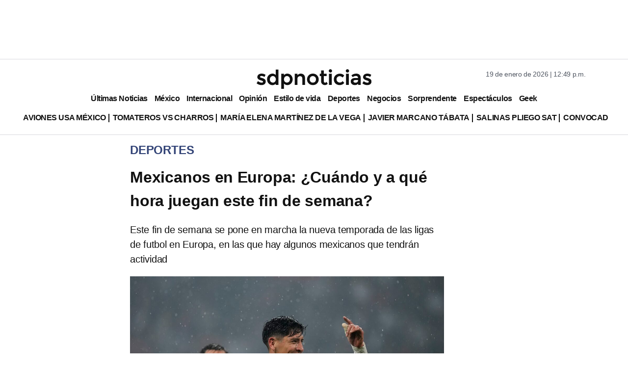

--- FILE ---
content_type: text/html; charset=utf-8
request_url: https://www.google.com/recaptcha/api2/aframe
body_size: 133
content:
<!DOCTYPE HTML><html><head><meta http-equiv="content-type" content="text/html; charset=UTF-8"></head><body><script nonce="vbeAwdeasa3ciMYuZWZj1g">/** Anti-fraud and anti-abuse applications only. See google.com/recaptcha */ try{var clients={'sodar':'https://pagead2.googlesyndication.com/pagead/sodar?'};window.addEventListener("message",function(a){try{if(a.source===window.parent){var b=JSON.parse(a.data);var c=clients[b['id']];if(c){var d=document.createElement('img');d.src=c+b['params']+'&rc='+(localStorage.getItem("rc::a")?sessionStorage.getItem("rc::b"):"");window.document.body.appendChild(d);sessionStorage.setItem("rc::e",parseInt(sessionStorage.getItem("rc::e")||0)+1);localStorage.setItem("rc::h",'1768848580610');}}}catch(b){}});window.parent.postMessage("_grecaptcha_ready", "*");}catch(b){}</script></body></html>

--- FILE ---
content_type: application/javascript; charset=utf-8
request_url: https://fundingchoicesmessages.google.com/f/AGSKWxVDJr3ysmx7-HReU22zSbP9eyJt2-aLc7CeFp_ZsGjw7UiMj2lELCB8ApBgzIh5PrZCJBtC707eRCFEgqw47BPHkd_59WlyKOlMDZtMI-znTenXn0YKNf_L5qX3X-zYUWvFakhPSO8CoYhJHB-HBX53y_FflMt34dkUr9Slw-dR9PBCT36PkgXLjg-0/_/adsence./homeadsscript.-advert.jpg?/adaptvadservervastvideo./adlargefooter.
body_size: -1290
content:
window['e68bb30a-5257-4b41-896a-421f2c4c6f87'] = true;